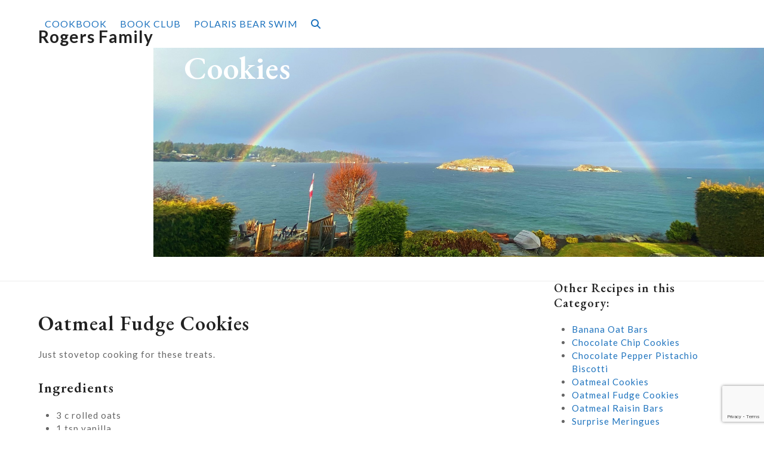

--- FILE ---
content_type: text/html; charset=UTF-8
request_url: https://rogersfamily.ca/oatmeal-fudge-cookies-no-bake/
body_size: 7479
content:
<!DOCTYPE html>
<html lang="en" class="wpex-classic-style">
<head>
<meta charset="UTF-8">
<link rel="profile" href="http://gmpg.org/xfn/11">
<title>Oatmeal Fudge Cookies &#8211; Rogers Family</title>
<meta name='robots' content='max-image-preview:large' />
<meta name="viewport" content="width=device-width, initial-scale=1">
<link rel='dns-prefetch' href='//fonts.googleapis.com' />
<link rel="alternate" type="application/rss+xml" title="Rogers Family &raquo; Feed" href="https://rogersfamily.ca/feed/" />
<link rel="alternate" type="application/rss+xml" title="Rogers Family &raquo; Comments Feed" href="https://rogersfamily.ca/comments/feed/" />
<link rel="alternate" title="oEmbed (JSON)" type="application/json+oembed" href="https://rogersfamily.ca/wp-json/oembed/1.0/embed?url=https%3A%2F%2Frogersfamily.ca%2Foatmeal-fudge-cookies-no-bake%2F" />
<link rel="alternate" title="oEmbed (XML)" type="text/xml+oembed" href="https://rogersfamily.ca/wp-json/oembed/1.0/embed?url=https%3A%2F%2Frogersfamily.ca%2Foatmeal-fudge-cookies-no-bake%2F&#038;format=xml" />
<style id='wp-img-auto-sizes-contain-inline-css'>
img:is([sizes=auto i],[sizes^="auto," i]){contain-intrinsic-size:3000px 1500px}
/*# sourceURL=wp-img-auto-sizes-contain-inline-css */
</style>
<link rel='stylesheet' id='js_composer_front-css' href='https://rogersfamily.ca/wp-content/plugins/js_composer/assets/css/js_composer.min.css?ver=8.7.2' media='all' />
<link rel='stylesheet' id='contact-form-7-css' href='https://rogersfamily.ca/wp-content/plugins/contact-form-7/includes/css/styles.css?ver=6.1.4' media='all' />
<link rel='stylesheet' id='ACT_css-css' href='https://rogersfamily.ca/wp-content/plugins/list-all-posts-by-authors-nested-categories-and-titles/ACT.css?ver=6.9' media='all' />
<link rel='stylesheet' id='widgetopts-styles-css' href='https://rogersfamily.ca/wp-content/plugins/widget-options/assets/css/widget-options.css?ver=4.1.3' media='all' />
<link rel='stylesheet' id='tablepress-default-css' href='https://rogersfamily.ca/wp-content/plugins/tablepress/css/build/default.css?ver=3.2.6' media='all' />
<link rel='stylesheet' id='wpex-tablepress-css' href='https://rogersfamily.ca/wp-content/themes/Total/assets/css/frontend/tablepress.min.css?ver=6.5' media='all' />
<link rel='stylesheet' id='wpex-google-font-lato-css' href='https://fonts.googleapis.com/css2?family=Lato:ital,wght@0,100;0,200;0,300;0,400;0,500;0,600;0,700;0,800;0,900;1,100;1,200;1,300;1,400;1,500;1,600;1,700;1,800;1,900&#038;display=swap&#038;subset=latin' media='all' />
<link rel='stylesheet' id='wpex-google-font-eb-garamond-css' href='https://fonts.googleapis.com/css2?family=EB+Garamond:ital,wght@0,100;0,200;0,300;0,400;0,500;0,600;0,700;0,800;0,900;1,100;1,200;1,300;1,400;1,500;1,600;1,700;1,800;1,900&#038;display=swap&#038;subset=latin' media='all' />
<link rel='stylesheet' id='wpex-style-css' href='https://rogersfamily.ca/wp-content/themes/Total/style.css?ver=6.5' media='all' />
<link rel='stylesheet' id='wpex-mobile-menu-breakpoint-max-css' href='https://rogersfamily.ca/wp-content/themes/Total/assets/css/frontend/breakpoints/max.min.css?ver=6.5' media='only screen and (max-width:959px)' />
<link rel='stylesheet' id='wpex-mobile-menu-breakpoint-min-css' href='https://rogersfamily.ca/wp-content/themes/Total/assets/css/frontend/breakpoints/min.min.css?ver=6.5' media='only screen and (min-width:960px)' />
<link rel='stylesheet' id='vcex-shortcodes-css' href='https://rogersfamily.ca/wp-content/themes/Total/assets/css/frontend/vcex-shortcodes.min.css?ver=6.5' media='all' />
<link rel='stylesheet' id='wpex-wpbakery-css' href='https://rogersfamily.ca/wp-content/themes/Total/assets/css/frontend/wpbakery.min.css?ver=6.5' media='all' />
<script id="wpex-core-js-extra">
var wpex_theme_params = {"selectArrowIcon":"\u003Cspan class=\"wpex-select-arrow__icon wpex-icon--sm wpex-flex wpex-icon\" aria-hidden=\"true\"\u003E\u003Csvg viewBox=\"0 0 24 24\" xmlns=\"http://www.w3.org/2000/svg\"\u003E\u003Crect fill=\"none\" height=\"24\" width=\"24\"/\u003E\u003Cg transform=\"matrix(0, -1, 1, 0, -0.115, 23.885)\"\u003E\u003Cpolygon points=\"17.77,3.77 16,2 6,12 16,22 17.77,20.23 9.54,12\"/\u003E\u003C/g\u003E\u003C/svg\u003E\u003C/span\u003E","customSelects":".widget_categories form,.widget_archive select,.vcex-form-shortcode select","scrollToHash":"1","localScrollFindLinks":"1","localScrollHighlight":"1","localScrollUpdateHash":"1","scrollToHashTimeout":"500","localScrollTargets":"li.local-scroll a, a.local-scroll, .local-scroll-link, .local-scroll-link \u003E a,.sidr-class-local-scroll-link,li.sidr-class-local-scroll \u003E span \u003E a,li.sidr-class-local-scroll \u003E a","scrollToBehavior":"smooth"};
//# sourceURL=wpex-core-js-extra
</script>
<script src="https://rogersfamily.ca/wp-content/themes/Total/assets/js/frontend/core.min.js?ver=6.5" id="wpex-core-js" defer data-wp-strategy="defer"></script>
<script id="wpex-inline-js-after">
!function(){const e=document.querySelector("html"),t=()=>{const t=window.innerWidth-document.documentElement.clientWidth;t&&e.style.setProperty("--wpex-scrollbar-width",`${t}px`)};t(),window.addEventListener("resize",(()=>{t()}))}();
//# sourceURL=wpex-inline-js-after
</script>
<script src="https://rogersfamily.ca/wp-content/themes/Total/assets/js/frontend/search/drop-down.min.js?ver=6.5" id="wpex-search-drop_down-js" defer data-wp-strategy="defer"></script>
<script id="wpex-sticky-header-js-extra">
var wpex_sticky_header_params = {"breakpoint":"960"};
//# sourceURL=wpex-sticky-header-js-extra
</script>
<script src="https://rogersfamily.ca/wp-content/themes/Total/assets/js/frontend/sticky/header.min.js?ver=6.5" id="wpex-sticky-header-js" defer data-wp-strategy="defer"></script>
<script id="wpex-mobile-menu-sidr-js-extra">
var wpex_mobile_menu_sidr_params = {"breakpoint":"959","i18n":{"openSubmenu":"Open submenu of %s","closeSubmenu":"Close submenu of %s"},"openSubmenuIcon":"\u003Cspan class=\"wpex-open-submenu__icon wpex-transition-transform wpex-duration-300 wpex-icon\" aria-hidden=\"true\"\u003E\u003Csvg xmlns=\"http://www.w3.org/2000/svg\" viewBox=\"0 0 448 512\"\u003E\u003Cpath d=\"M201.4 342.6c12.5 12.5 32.8 12.5 45.3 0l160-160c12.5-12.5 12.5-32.8 0-45.3s-32.8-12.5-45.3 0L224 274.7 86.6 137.4c-12.5-12.5-32.8-12.5-45.3 0s-12.5 32.8 0 45.3l160 160z\"/\u003E\u003C/svg\u003E\u003C/span\u003E","source":"#mobile-menu-alternative, #mobile-menu-search","side":"right","dark_surface":"1","displace":"","aria_label":"Mobile menu","aria_label_close":"Close mobile menu","class":"has-background","speed":"300"};
//# sourceURL=wpex-mobile-menu-sidr-js-extra
</script>
<script src="https://rogersfamily.ca/wp-content/themes/Total/assets/js/frontend/mobile-menu/sidr.min.js?ver=6.5" id="wpex-mobile-menu-sidr-js" defer data-wp-strategy="defer"></script>
<script></script><link rel="https://api.w.org/" href="https://rogersfamily.ca/wp-json/" /><link rel="alternate" title="JSON" type="application/json" href="https://rogersfamily.ca/wp-json/wp/v2/posts/1456" /><link rel="EditURI" type="application/rsd+xml" title="RSD" href="https://rogersfamily.ca/xmlrpc.php?rsd" />
<meta name="generator" content="WordPress 6.9" />
<link rel="canonical" href="https://rogersfamily.ca/oatmeal-fudge-cookies-no-bake/" />
<link rel='shortlink' href='https://rogersfamily.ca/?p=1456' />
<noscript><style>body:not(.content-full-screen) .wpex-vc-row-stretched[data-vc-full-width-init="false"]{visibility:visible;}</style></noscript>		<style id="wp-custom-css">
			.bookclub{style="width:100%"}#site-navigation .dropdown-menu >li.menu-item.current-menu-item >a,#site-navigation .dropdown-menu >li.menu-item.current-menu-parent >a{color:#00695c !important;}.wpex-text-3xl{display:none;}		</style>
		<noscript><style> .wpb_animate_when_almost_visible { opacity: 1; }</style></noscript><style data-type="wpex-css" id="wpex-css">/*TYPOGRAPHY*/:root{--wpex-body-font-family:Lato,sans-serif;--wpex-body-font-weight:400;--wpex-body-font-size:15px;--wpex-body-color:#666666;--wpex-body-letter-spacing:1px;}:root{--wpex-heading-font-family:'EB Garamond';}.main-navigation-ul .link-inner{font-size:16px;text-transform:uppercase;}.page-header .page-header-title{font-size:54px;}/*ADVANCED STYLING CSS*/.page-header.has-bg-image{background-image:url(https://rogersfamily.ca/wp-content/uploads/2023/01/FE429434-5E48-4657-813F-6A5E3C0637F7.jpeg);}/*CUSTOMIZER STYLING*/:root{--wpex-accent:#1e73be;--wpex-accent-alt:#1e73be;--wpex-link-color:#1e73be;--wpex-hover-heading-link-color:#1e73be;--wpex-hover-link-color:#ceb61a;--wpex-btn-color:#1e73be;--wpex-hover-btn-color:#ceb61a;--wpex-active-btn-color:#ceb300;--wpex-hover-btn-bg:#ffffff;--wpex-input-padding:0.8em;--wpex-input-bg:#ffffff;--wpex-focus-input-bg:#ffffff;--wpex-input-border-color:#eeeeee;--wpex-focus-input-border-color:#eeeeee;--wpex-vc-column-inner-margin-bottom:40px;}.page-header.background-image-page-header{min-height:350px;}.page-header.wpex-supports-mods{border-top-color:#ffffff;border-bottom-color:#ffffff;}:root,.site-boxed.wpex-responsive #wrap{--wpex-container-width:1200px;}.header-padding{padding-block-start:40px;padding-block-end:40px;}#site-navigation-wrap{--wpex-main-nav-link-color:#1e73be;--wpex-hover-main-nav-link-color:#1e73be;--wpex-active-main-nav-link-color:#1e73be;--wpex-hover-main-nav-link-color:#ceb61a;--wpex-active-main-nav-link-color:#1e73be;}#sidr-main,.sidr-class-dropdown-menu ul{background-color:#000000;}#sidr-main{--wpex-border-main:#222222;}#footer{--wpex-surface-1:#ffffff;background-color:#ffffff;--wpex-border-main:#eeeeee;--wpex-table-cell-border-color:#eeeeee;}@media only screen and (min-width:960px){:root{--wpex-content-area-width:70%;--wpex-primary-sidebar-width:25%;}}@media only screen and (max-width:767px){#site-logo .logo-img{max-width:80%;}}</style><link rel='stylesheet' id='printomatic-css-css' href='https://rogersfamily.ca/wp-content/plugins/print-o-matic/css/style.css?ver=2.0' media='all' />
</head>

<body class="wp-singular post-template-default single single-post postid-1456 single-format-standard wp-embed-responsive wp-theme-Total wpex-theme wpex-responsive full-width-main-layout has-composer wpex-live-site site-full-width content-right-sidebar has-sidebar post-in-category-cookies hasnt-overlay-header wpex-has-fixed-footer page-with-background-title has-mobile-menu wpex-mobile-toggle-menu-icon_buttons wpex-no-js wpb-js-composer js-comp-ver-8.7.2 vc_responsive">

	
<a href="#content" class="skip-to-content">Skip to content</a>

	
	<span data-ls_id="#site_top" tabindex="-1"></span>
	<div id="outer-wrap" class="wpex-overflow-clip">
		
		
		
		<div id="wrap" class="wpex-clr">

			<div id="site-header-sticky-wrapper" class="wpex-sticky-header-holder not-sticky wpex-print-hidden">	<header id="site-header" class="header-one wpex-z-sticky fixed-scroll has-sticky-dropshadow dyn-styles wpex-print-hidden wpex-relative wpex-clr">
				<div id="site-header-inner" class="header-one-inner header-padding container wpex-relative wpex-h-100 wpex-py-30 wpex-clr">
<div id="site-logo" class="site-branding header-one-logo logo-padding wpex-flex wpex-items-center wpex-float-left wpex-h-100">
	<div id="site-logo-inner" ><a id="site-logo-link" href="https://rogersfamily.ca/" rel="home" class="site-logo-text wpex-text-2xl wpex-font-bold wpex-leading-normal wpex-no-underline">Rogers Family</a></div>

</div>

<div id="site-navigation-wrap" class="navbar-style-one navbar-fixed-height navbar-allows-inner-bg navbar-fixed-line-height wpex-dropdowns-caret wpex-stretch-megamenus hide-at-mm-breakpoint wpex-clr wpex-print-hidden">
	<nav id="site-navigation" class="navigation main-navigation main-navigation-one wpex-clr" aria-label="Main menu"><ul id="menu-main-menu" class="main-navigation-ul dropdown-menu wpex-dropdown-menu wpex-dropdown-menu--onhover wpex-dropdown-menu--animate"><li id="menu-item-2839" class="menu-item menu-item-type-post_type menu-item-object-page menu-item-home menu-item-2839"><a href="https://rogersfamily.ca/"><span class="link-inner">Cookbook</span></a></li>
<li id="menu-item-1096" class="menu-item menu-item-type-post_type menu-item-object-page menu-item-1096"><a href="https://rogersfamily.ca/bookclub/"><span class="link-inner">Book Club</span></a></li>
<li id="menu-item-2857" class="menu-item menu-item-type-post_type menu-item-object-page menu-item-2857"><a href="https://rogersfamily.ca/polaris-bear-swim/"><span class="link-inner">Polaris Bear Swim</span></a></li>
<li class="search-toggle-li menu-item wpex-menu-extra no-icon-margin"><a href="#" class="site-search-toggle search-dropdown-toggle" role="button" aria-expanded="false" aria-controls="searchform-dropdown" aria-label="Search"><span class="link-inner"><span class="wpex-menu-search-text wpex-hidden">Search</span><span class="wpex-menu-search-icon wpex-icon" aria-hidden="true"><svg xmlns="http://www.w3.org/2000/svg" viewBox="0 0 512 512"><path d="M416 208c0 45.9-14.9 88.3-40 122.7L502.6 457.4c12.5 12.5 12.5 32.8 0 45.3s-32.8 12.5-45.3 0L330.7 376c-34.4 25.2-76.8 40-122.7 40C93.1 416 0 322.9 0 208S93.1 0 208 0S416 93.1 416 208zM208 352a144 144 0 1 0 0-288 144 144 0 1 0 0 288z"/></svg></span></span></a></li></ul></nav>
</div>


<div id="mobile-menu" class="wpex-mobile-menu-toggle show-at-mm-breakpoint wpex-flex wpex-items-center wpex-absolute wpex-top-50 -wpex-translate-y-50 wpex-right-0">
	<div class="wpex-inline-flex wpex-items-center"><a href="#" class="mobile-menu-toggle" role="button" aria-expanded="false"><span class="mobile-menu-toggle__icon wpex-flex"><span class="wpex-hamburger-icon wpex-hamburger-icon--inactive wpex-hamburger-icon--animate" aria-hidden="true"><span></span></span></span><span class="screen-reader-text" data-open-text>Open mobile menu</span><span class="screen-reader-text" data-open-text>Close mobile menu</span></a></div>
</div>


<div id="searchform-dropdown" class="header-searchform-wrap header-drop-widget header-drop-widget--colored-top-border header-drop-widget--animate wpex-invisible wpex-opacity-0 wpex-absolute wpex-translate-Z-0 wpex-text-initial wpex-z-dropdown wpex-top-100 wpex-right-0 wpex-surface-1 wpex-text-2 wpex-p-15">
<form role="search" method="get" class="searchform searchform--header-dropdown wpex-flex" action="https://rogersfamily.ca/" autocomplete="off">
	<label for="searchform-input-6971122739eff" class="searchform-label screen-reader-text">Search</label>
	<input id="searchform-input-6971122739eff" type="search" class="searchform-input wpex-block wpex-border-0 wpex-outline-0 wpex-w-100 wpex-h-auto wpex-leading-relaxed wpex-rounded-0 wpex-text-2 wpex-surface-2 wpex-p-10 wpex-text-1em wpex-unstyled-input" name="s" placeholder="Search" required>
			<button type="submit" class="searchform-submit wpex-hidden wpex-rounded-0 wpex-py-10 wpex-px-15" aria-label="Submit search"><span class="wpex-icon" aria-hidden="true"><svg xmlns="http://www.w3.org/2000/svg" viewBox="0 0 512 512"><path d="M416 208c0 45.9-14.9 88.3-40 122.7L502.6 457.4c12.5 12.5 12.5 32.8 0 45.3s-32.8 12.5-45.3 0L330.7 376c-34.4 25.2-76.8 40-122.7 40C93.1 416 0 322.9 0 208S93.1 0 208 0S416 93.1 416 208zM208 352a144 144 0 1 0 0-288 144 144 0 1 0 0 288z"/></svg></span></button>
</form>
</div>
</div>
			</header>
</div>
			
			<main id="main" class="site-main wpex-clr">

				
<header class="page-header background-image-page-header has-bg-image bg-cover wpex-bg-cover wpex-bg-center wpex-bg-no-repeat wpex-relative wpex-mb-40 wpex-flex wpex-items-start wpex-flex-wrap wpex-bg-gray-900 wpex-text-white wpex-text-left wpex-supports-mods">

	<div class="background-image-page-header-overlay style-dark wpex-z-0 wpex-bg-black wpex-absolute wpex-inset-0 wpex-opacity-10"></div>
	<div class="page-header-inner container wpex-py-20 wpex-z-5 wpex-relative">
<div class="page-header-content">

<span class="page-header-title wpex-block wpex-m-0 wpex-text-7xl wpex-text-white">

	<span>Cookies</span>

</span>

</div></div>

	
</header>


<div id="content-wrap"  class="container wpex-clr">

	
	<div id="primary" class="content-area wpex-clr">

		
		<div id="content" class="site-content wpex-clr">

			
			
<article id="single-blocks" class="single-blog-article wpex-first-mt-0 wpex-clr">
<header class="single-blog-header wpex-mb-10">
	<h1 class="single-post-title entry-title wpex-m-0 wpex-text-3xl">Oatmeal Fudge Cookies</h1>
</header>
<div class="single-blog-content single-content entry wpex-mt-20 wpex-mb-40 wpex-clr"><div class="wpb-content-wrapper"><div class="vc_row wpb_row vc_row-fluid wpex-relative"><div class="wpb_column vc_column_container vc_col-sm-12"><div class="vc_column-inner"><div class="wpb_wrapper">
	<div class="wpb_text_column wpb_content_element" id="Oatmeal_Fudge_Cookies">
		<div class="wpb_wrapper">
			<h1>Oatmeal Fudge Cookies</h1>
<p>Just stovetop cooking for these treats.</p>
<h3>Ingredients</h3>
<ul>
<li>3 c rolled oats</li>
<li>1 tsp vanilla</li>
<li>1 c your choice extras: (chippits, chopped nuts, raisins, coconut)</li>
<li>2 c sugar</li>
<li>1/2 c cocoa powder</li>
<li>1/2 c evaporated skim milk</li>
<li>1/2 c butter</li>
<li>1/2 c peanut butter</li>
</ul>
<h3>Instructions</h3>
<ol>
<li>Combine oats, vanilla and extras; set aside.</li>
<li>Over med/high heat, combine sugar, cocoa and evaporated milk; bring to a full rolling boil, stirring constantly. Continue to boil for 2 minutes.</li>
<li>Remove sugar mixture from heat and stir in butter and peanut butter until melted.</li>
<li>Quickly add oat mixture and stir until well mixed.</li>
<li>Drop by spoonful onto wax paper; let cool 2 hours to set.</li>
</ol>
<div class='printomatic pom-default ' id='Oatmeal_Fudge_Cookies'  data-print_target='article'></div>

		</div>
	</div>
</div></div></div></div>
</div></div>

</article>

			
			
		</div>

		
	</div>

	
<aside id="sidebar" class="sidebar-primary sidebar-container wpex-print-hidden">

	
	<div id="sidebar-inner" class="sidebar-container-inner wpex-mb-40"><div id="listcategorypostswidget-2" class="sidebar-box widget widget_listcategorypostswidget wpex-mb-30 wpex-clr"><div class='widget-title wpex-heading wpex-text-md wpex-mb-20'>Other Recipes in this Category:</div><ul class="lcp_catlist" id="lcp_instance_listcategorypostswidget-2"><li><a href="https://rogersfamily.ca/vegan-oat-bars/">Banana Oat Bars</a></li><li><a href="https://rogersfamily.ca/chocolate-chip-cookies/">Chocolate Chip Cookies</a></li><li><a href="https://rogersfamily.ca/chocolate-pistachio-biscotti/">Chocolate Pepper Pistachio Biscotti</a></li><li><a href="https://rogersfamily.ca/vegan-oatmeal-cookies/">Oatmeal Cookies</a></li><li class="current"><a href="https://rogersfamily.ca/oatmeal-fudge-cookies-no-bake/">Oatmeal Fudge Cookies</a></li><li><a href="https://rogersfamily.ca/oatmeal-raisin-bars/">Oatmeal Raisin Bars</a></li><li><a href="https://rogersfamily.ca/surprise-meringues/">Surprise Meringues</a></li><li><a href="https://rogersfamily.ca/whipped-shortbread/">Whipped Shortbread</a></li></ul></div><div id="categories-2" class="wpex-bordered-list sidebar-box widget widget_categories wpex-mb-30 wpex-clr"><div class='widget-title wpex-heading wpex-text-md wpex-mb-20'>Categories</div><form action="https://rogersfamily.ca" method="get"><label class="screen-reader-text" for="cat">Categories</label><select  name='cat' id='cat' class='postform'>
	<option value='-1'>Select Category</option>
	<option class="level-0" value="33">Appetizers&nbsp;&nbsp;(6)</option>
	<option class="level-0" value="40">Bread&nbsp;&nbsp;(6)</option>
	<option class="level-0" value="153">Breakfast&nbsp;&nbsp;(5)</option>
	<option class="level-0" value="45">Cookies&nbsp;&nbsp;(8)</option>
	<option class="level-0" value="506">Curry&nbsp;&nbsp;(3)</option>
	<option class="level-0" value="46">Desserts&nbsp;&nbsp;(16)</option>
	<option class="level-0" value="47">Eggs&nbsp;&nbsp;(1)</option>
	<option class="level-0" value="48">Fish / Shellfish&nbsp;&nbsp;(5)</option>
	<option class="level-0" value="49">Jams / Jellies&nbsp;&nbsp;(1)</option>
	<option class="level-0" value="51">Meat&nbsp;&nbsp;(5)</option>
	<option class="level-0" value="54">Miscellaneous&nbsp;&nbsp;(3)</option>
	<option class="level-0" value="55">Pasta&nbsp;&nbsp;(4)</option>
	<option class="level-0" value="572">Potatoes&nbsp;&nbsp;(1)</option>
	<option class="level-0" value="56">Poultry&nbsp;&nbsp;(8)</option>
	<option class="level-0" value="546">Salad Dressings&nbsp;&nbsp;(4)</option>
	<option class="level-0" value="57">Salads&nbsp;&nbsp;(9)</option>
	<option class="level-0" value="619">Seasonings&nbsp;&nbsp;(1)</option>
	<option class="level-0" value="58">Soups&nbsp;&nbsp;(10)</option>
	<option class="level-0" value="305">Tofu&nbsp;&nbsp;(1)</option>
	<option class="level-0" value="59">Vegetables&nbsp;&nbsp;(4)</option>
</select>
</form><script>
( ( dropdownId ) => {
	const dropdown = document.getElementById( dropdownId );
	function onSelectChange() {
		setTimeout( () => {
			if ( 'escape' === dropdown.dataset.lastkey ) {
				return;
			}
			if ( dropdown.value && parseInt( dropdown.value ) > 0 && dropdown instanceof HTMLSelectElement ) {
				dropdown.parentElement.submit();
			}
		}, 250 );
	}
	function onKeyUp( event ) {
		if ( 'Escape' === event.key ) {
			dropdown.dataset.lastkey = 'escape';
		} else {
			delete dropdown.dataset.lastkey;
		}
	}
	function onClick() {
		delete dropdown.dataset.lastkey;
	}
	dropdown.addEventListener( 'keyup', onKeyUp );
	dropdown.addEventListener( 'click', onClick );
	dropdown.addEventListener( 'change', onSelectChange );
})( "cat" );

//# sourceURL=WP_Widget_Categories%3A%3Awidget
</script>
</div></div>

	
</aside>


</div>


			
<div class="post-pagination-wrap wpex-py-20 wpex-border-solid wpex-border-t wpex-border-main wpex-print-hidden">
	<ul class="post-pagination container wpex-flex wpex-justify-between wpex-list-none"><li class="post-prev wpex-flex-grow wpex-mr-10"><a href="https://rogersfamily.ca/chocolate-pistachio-biscotti/" rel="prev"><span class="wpex-mr-10 wpex-icon wpex-icon--xs wpex-icon--bidi" aria-hidden="true"><svg xmlns="http://www.w3.org/2000/svg" viewBox="0 0 320 512"><path d="M9.4 233.4c-12.5 12.5-12.5 32.8 0 45.3l192 192c12.5 12.5 32.8 12.5 45.3 0s12.5-32.8 0-45.3L77.3 256 246.6 86.6c12.5-12.5 12.5-32.8 0-45.3s-32.8-12.5-45.3 0l-192 192z"/></svg></span><span class="screen-reader-text">previous post: </span>Chocolate Pepper Pistachio Biscotti</a></li><li class="post-next wpex-flex-grow wpex-ml-10 wpex-text-right"><a href="https://rogersfamily.ca/surprise-meringues/" rel="next"><span class="screen-reader-text">next post: </span>Surprise Meringues<span class="wpex-ml-10 wpex-icon wpex-icon--xs wpex-icon--bidi" aria-hidden="true"><svg xmlns="http://www.w3.org/2000/svg" viewBox="0 0 320 512"><path d="M310.6 233.4c12.5 12.5 12.5 32.8 0 45.3l-192 192c-12.5 12.5-32.8 12.5-45.3 0s-12.5-32.8 0-45.3L242.7 256 73.4 86.6c-12.5-12.5-12.5-32.8 0-45.3s32.8-12.5 45.3 0l192 192z"/></svg></span></a></li></ul>
</div>

		</main>

		
		


	
		<footer id="footer" class="site-footer wpex-link-decoration-vars-none wpex-print-hidden">

			
			<div id="footer-inner" class="site-footer-inner container wpex-pt-40 wpex-clr">
<div id="footer-widgets" class="wpex-row wpex-clr single-col-footer gap-30"></div>
</div>

			
		</footer>

	


	</div>

	
	
</div>


<div id="mobile-menu-alternative" class="wpex-hidden"><ul id="menu-main-menu-2" class="dropdown-menu"><li class="menu-item menu-item-type-post_type menu-item-object-page menu-item-home menu-item-2839"><a href="https://rogersfamily.ca/"><span class="link-inner">Cookbook</span></a></li>
<li class="menu-item menu-item-type-post_type menu-item-object-page menu-item-1096"><a href="https://rogersfamily.ca/bookclub/"><span class="link-inner">Book Club</span></a></li>
<li class="menu-item menu-item-type-post_type menu-item-object-page menu-item-2857"><a href="https://rogersfamily.ca/polaris-bear-swim/"><span class="link-inner">Polaris Bear Swim</span></a></li>
</ul></div>

<div id="mobile-menu-search" class="wpex-hidden">
	<form method="get" action="https://rogersfamily.ca/" class="mobile-menu-searchform wpex-relative">
		<label for="mobile-menu-search-input" class="screen-reader-text">Search</label>
		<input id="mobile-menu-search-input" class="mobile-menu-searchform__input wpex-unstyled-input wpex-outline-0 wpex-w-100" type="search" name="s" autocomplete="off" placeholder="Search" required>
						<button type="submit" class="mobile-menu-searchform__submit searchform-submit wpex-unstyled-button wpex-block wpex-absolute wpex-top-50 wpex-text-right" aria-label="Submit search"><span class="wpex-icon" aria-hidden="true"><svg xmlns="http://www.w3.org/2000/svg" viewBox="0 0 512 512"><path d="M416 208c0 45.9-14.9 88.3-40 122.7L502.6 457.4c12.5 12.5 12.5 32.8 0 45.3s-32.8 12.5-45.3 0L330.7 376c-34.4 25.2-76.8 40-122.7 40C93.1 416 0 322.9 0 208S93.1 0 208 0S416 93.1 416 208zM208 352a144 144 0 1 0 0-288 144 144 0 1 0 0 288z"/></svg></span></button>
	</form>
</div>

<template id="wpex-template-sidr-mobile-menu-top">		<div class="wpex-mobile-menu__top wpex-p-20 wpex-gap-15 wpex-flex wpex-justify-between">
						<a href="#" role="button" class="wpex-mobile-menu__close wpex-inline-flex wpex-no-underline" aria-label="Close mobile menu"><span class="wpex-mobile-menu__close-icon wpex-flex wpex-icon wpex-icon--xl" aria-hidden="true"><svg xmlns="http://www.w3.org/2000/svg" viewBox="0 0 24 24"><path d="M0 0h24v24H0V0z" fill="none"/><path d="M19 6.41L17.59 5 12 10.59 6.41 5 5 6.41 10.59 12 5 17.59 6.41 19 12 13.41 17.59 19 19 17.59 13.41 12 19 6.41z"/></svg></span></a>
		</div>
		</template>

<div class="wpex-sidr-overlay wpex-fixed wpex-inset-0 wpex-hidden wpex-z-backdrop wpex-bg-backdrop"></div>

<script type="speculationrules">
{"prefetch":[{"source":"document","where":{"and":[{"href_matches":"/*"},{"not":{"href_matches":["/wp-*.php","/wp-admin/*","/wp-content/uploads/*","/wp-content/*","/wp-content/plugins/*","/wp-content/themes/Total/*","/*\\?(.+)"]}},{"not":{"selector_matches":"a[rel~=\"nofollow\"]"}},{"not":{"selector_matches":".no-prefetch, .no-prefetch a"}}]},"eagerness":"conservative"}]}
</script>
<script type="text/html" id="wpb-modifications"> window.wpbCustomElement = 1; </script><script src="https://rogersfamily.ca/wp-includes/js/dist/hooks.min.js?ver=dd5603f07f9220ed27f1" id="wp-hooks-js"></script>
<script src="https://rogersfamily.ca/wp-includes/js/dist/i18n.min.js?ver=c26c3dc7bed366793375" id="wp-i18n-js"></script>
<script id="wp-i18n-js-after">
wp.i18n.setLocaleData( { 'text direction\u0004ltr': [ 'ltr' ] } );
//# sourceURL=wp-i18n-js-after
</script>
<script src="https://rogersfamily.ca/wp-content/plugins/contact-form-7/includes/swv/js/index.js?ver=6.1.4" id="swv-js"></script>
<script id="contact-form-7-js-before">
var wpcf7 = {
    "api": {
        "root": "https:\/\/rogersfamily.ca\/wp-json\/",
        "namespace": "contact-form-7\/v1"
    }
};
//# sourceURL=contact-form-7-js-before
</script>
<script src="https://rogersfamily.ca/wp-content/plugins/contact-form-7/includes/js/index.js?ver=6.1.4" id="contact-form-7-js"></script>
<script src="https://www.google.com/recaptcha/api.js?render=6LegHAUdAAAAAEJwQ8mfKRLi8Uxb5NUc8Ox78Hdh&amp;ver=3.0" id="google-recaptcha-js"></script>
<script src="https://rogersfamily.ca/wp-includes/js/dist/vendor/wp-polyfill.min.js?ver=3.15.0" id="wp-polyfill-js"></script>
<script id="wpcf7-recaptcha-js-before">
var wpcf7_recaptcha = {
    "sitekey": "6LegHAUdAAAAAEJwQ8mfKRLi8Uxb5NUc8Ox78Hdh",
    "actions": {
        "homepage": "homepage",
        "contactform": "contactform"
    }
};
//# sourceURL=wpcf7-recaptcha-js-before
</script>
<script src="https://rogersfamily.ca/wp-content/plugins/contact-form-7/modules/recaptcha/index.js?ver=6.1.4" id="wpcf7-recaptcha-js"></script>
<script src="https://rogersfamily.ca/wp-includes/js/jquery/jquery.min.js?ver=3.7.1" id="jquery-core-js"></script>
<script src="https://rogersfamily.ca/wp-includes/js/jquery/jquery-migrate.min.js?ver=3.4.1" id="jquery-migrate-js"></script>
<script id="printomatic-js-js-before">
var print_data = {"pom_html_top":"","pom_html_bottom":"","pom_do_not_print":"","pom_pause_time":""}
//# sourceURL=printomatic-js-js-before
</script>
<script src="https://rogersfamily.ca/wp-content/plugins/print-o-matic/js/printomat.js?ver=2.0.11" id="printomatic-js-js"></script>
<script id="printomatic-js-js-after">
var print_data_Oatmeal_Fudge_Cookies = []
//# sourceURL=printomatic-js-js-after
</script>
<script src="https://rogersfamily.ca/wp-content/plugins/print-o-matic/js/print_elements.js?ver=1.1" id="pe-js-js"></script>
<script></script>
</body>
</html>


--- FILE ---
content_type: text/html; charset=utf-8
request_url: https://www.google.com/recaptcha/api2/anchor?ar=1&k=6LegHAUdAAAAAEJwQ8mfKRLi8Uxb5NUc8Ox78Hdh&co=aHR0cHM6Ly9yb2dlcnNmYW1pbHkuY2E6NDQz&hl=en&v=PoyoqOPhxBO7pBk68S4YbpHZ&size=invisible&anchor-ms=20000&execute-ms=30000&cb=gvhpeq2t1etk
body_size: 48545
content:
<!DOCTYPE HTML><html dir="ltr" lang="en"><head><meta http-equiv="Content-Type" content="text/html; charset=UTF-8">
<meta http-equiv="X-UA-Compatible" content="IE=edge">
<title>reCAPTCHA</title>
<style type="text/css">
/* cyrillic-ext */
@font-face {
  font-family: 'Roboto';
  font-style: normal;
  font-weight: 400;
  font-stretch: 100%;
  src: url(//fonts.gstatic.com/s/roboto/v48/KFO7CnqEu92Fr1ME7kSn66aGLdTylUAMa3GUBHMdazTgWw.woff2) format('woff2');
  unicode-range: U+0460-052F, U+1C80-1C8A, U+20B4, U+2DE0-2DFF, U+A640-A69F, U+FE2E-FE2F;
}
/* cyrillic */
@font-face {
  font-family: 'Roboto';
  font-style: normal;
  font-weight: 400;
  font-stretch: 100%;
  src: url(//fonts.gstatic.com/s/roboto/v48/KFO7CnqEu92Fr1ME7kSn66aGLdTylUAMa3iUBHMdazTgWw.woff2) format('woff2');
  unicode-range: U+0301, U+0400-045F, U+0490-0491, U+04B0-04B1, U+2116;
}
/* greek-ext */
@font-face {
  font-family: 'Roboto';
  font-style: normal;
  font-weight: 400;
  font-stretch: 100%;
  src: url(//fonts.gstatic.com/s/roboto/v48/KFO7CnqEu92Fr1ME7kSn66aGLdTylUAMa3CUBHMdazTgWw.woff2) format('woff2');
  unicode-range: U+1F00-1FFF;
}
/* greek */
@font-face {
  font-family: 'Roboto';
  font-style: normal;
  font-weight: 400;
  font-stretch: 100%;
  src: url(//fonts.gstatic.com/s/roboto/v48/KFO7CnqEu92Fr1ME7kSn66aGLdTylUAMa3-UBHMdazTgWw.woff2) format('woff2');
  unicode-range: U+0370-0377, U+037A-037F, U+0384-038A, U+038C, U+038E-03A1, U+03A3-03FF;
}
/* math */
@font-face {
  font-family: 'Roboto';
  font-style: normal;
  font-weight: 400;
  font-stretch: 100%;
  src: url(//fonts.gstatic.com/s/roboto/v48/KFO7CnqEu92Fr1ME7kSn66aGLdTylUAMawCUBHMdazTgWw.woff2) format('woff2');
  unicode-range: U+0302-0303, U+0305, U+0307-0308, U+0310, U+0312, U+0315, U+031A, U+0326-0327, U+032C, U+032F-0330, U+0332-0333, U+0338, U+033A, U+0346, U+034D, U+0391-03A1, U+03A3-03A9, U+03B1-03C9, U+03D1, U+03D5-03D6, U+03F0-03F1, U+03F4-03F5, U+2016-2017, U+2034-2038, U+203C, U+2040, U+2043, U+2047, U+2050, U+2057, U+205F, U+2070-2071, U+2074-208E, U+2090-209C, U+20D0-20DC, U+20E1, U+20E5-20EF, U+2100-2112, U+2114-2115, U+2117-2121, U+2123-214F, U+2190, U+2192, U+2194-21AE, U+21B0-21E5, U+21F1-21F2, U+21F4-2211, U+2213-2214, U+2216-22FF, U+2308-230B, U+2310, U+2319, U+231C-2321, U+2336-237A, U+237C, U+2395, U+239B-23B7, U+23D0, U+23DC-23E1, U+2474-2475, U+25AF, U+25B3, U+25B7, U+25BD, U+25C1, U+25CA, U+25CC, U+25FB, U+266D-266F, U+27C0-27FF, U+2900-2AFF, U+2B0E-2B11, U+2B30-2B4C, U+2BFE, U+3030, U+FF5B, U+FF5D, U+1D400-1D7FF, U+1EE00-1EEFF;
}
/* symbols */
@font-face {
  font-family: 'Roboto';
  font-style: normal;
  font-weight: 400;
  font-stretch: 100%;
  src: url(//fonts.gstatic.com/s/roboto/v48/KFO7CnqEu92Fr1ME7kSn66aGLdTylUAMaxKUBHMdazTgWw.woff2) format('woff2');
  unicode-range: U+0001-000C, U+000E-001F, U+007F-009F, U+20DD-20E0, U+20E2-20E4, U+2150-218F, U+2190, U+2192, U+2194-2199, U+21AF, U+21E6-21F0, U+21F3, U+2218-2219, U+2299, U+22C4-22C6, U+2300-243F, U+2440-244A, U+2460-24FF, U+25A0-27BF, U+2800-28FF, U+2921-2922, U+2981, U+29BF, U+29EB, U+2B00-2BFF, U+4DC0-4DFF, U+FFF9-FFFB, U+10140-1018E, U+10190-1019C, U+101A0, U+101D0-101FD, U+102E0-102FB, U+10E60-10E7E, U+1D2C0-1D2D3, U+1D2E0-1D37F, U+1F000-1F0FF, U+1F100-1F1AD, U+1F1E6-1F1FF, U+1F30D-1F30F, U+1F315, U+1F31C, U+1F31E, U+1F320-1F32C, U+1F336, U+1F378, U+1F37D, U+1F382, U+1F393-1F39F, U+1F3A7-1F3A8, U+1F3AC-1F3AF, U+1F3C2, U+1F3C4-1F3C6, U+1F3CA-1F3CE, U+1F3D4-1F3E0, U+1F3ED, U+1F3F1-1F3F3, U+1F3F5-1F3F7, U+1F408, U+1F415, U+1F41F, U+1F426, U+1F43F, U+1F441-1F442, U+1F444, U+1F446-1F449, U+1F44C-1F44E, U+1F453, U+1F46A, U+1F47D, U+1F4A3, U+1F4B0, U+1F4B3, U+1F4B9, U+1F4BB, U+1F4BF, U+1F4C8-1F4CB, U+1F4D6, U+1F4DA, U+1F4DF, U+1F4E3-1F4E6, U+1F4EA-1F4ED, U+1F4F7, U+1F4F9-1F4FB, U+1F4FD-1F4FE, U+1F503, U+1F507-1F50B, U+1F50D, U+1F512-1F513, U+1F53E-1F54A, U+1F54F-1F5FA, U+1F610, U+1F650-1F67F, U+1F687, U+1F68D, U+1F691, U+1F694, U+1F698, U+1F6AD, U+1F6B2, U+1F6B9-1F6BA, U+1F6BC, U+1F6C6-1F6CF, U+1F6D3-1F6D7, U+1F6E0-1F6EA, U+1F6F0-1F6F3, U+1F6F7-1F6FC, U+1F700-1F7FF, U+1F800-1F80B, U+1F810-1F847, U+1F850-1F859, U+1F860-1F887, U+1F890-1F8AD, U+1F8B0-1F8BB, U+1F8C0-1F8C1, U+1F900-1F90B, U+1F93B, U+1F946, U+1F984, U+1F996, U+1F9E9, U+1FA00-1FA6F, U+1FA70-1FA7C, U+1FA80-1FA89, U+1FA8F-1FAC6, U+1FACE-1FADC, U+1FADF-1FAE9, U+1FAF0-1FAF8, U+1FB00-1FBFF;
}
/* vietnamese */
@font-face {
  font-family: 'Roboto';
  font-style: normal;
  font-weight: 400;
  font-stretch: 100%;
  src: url(//fonts.gstatic.com/s/roboto/v48/KFO7CnqEu92Fr1ME7kSn66aGLdTylUAMa3OUBHMdazTgWw.woff2) format('woff2');
  unicode-range: U+0102-0103, U+0110-0111, U+0128-0129, U+0168-0169, U+01A0-01A1, U+01AF-01B0, U+0300-0301, U+0303-0304, U+0308-0309, U+0323, U+0329, U+1EA0-1EF9, U+20AB;
}
/* latin-ext */
@font-face {
  font-family: 'Roboto';
  font-style: normal;
  font-weight: 400;
  font-stretch: 100%;
  src: url(//fonts.gstatic.com/s/roboto/v48/KFO7CnqEu92Fr1ME7kSn66aGLdTylUAMa3KUBHMdazTgWw.woff2) format('woff2');
  unicode-range: U+0100-02BA, U+02BD-02C5, U+02C7-02CC, U+02CE-02D7, U+02DD-02FF, U+0304, U+0308, U+0329, U+1D00-1DBF, U+1E00-1E9F, U+1EF2-1EFF, U+2020, U+20A0-20AB, U+20AD-20C0, U+2113, U+2C60-2C7F, U+A720-A7FF;
}
/* latin */
@font-face {
  font-family: 'Roboto';
  font-style: normal;
  font-weight: 400;
  font-stretch: 100%;
  src: url(//fonts.gstatic.com/s/roboto/v48/KFO7CnqEu92Fr1ME7kSn66aGLdTylUAMa3yUBHMdazQ.woff2) format('woff2');
  unicode-range: U+0000-00FF, U+0131, U+0152-0153, U+02BB-02BC, U+02C6, U+02DA, U+02DC, U+0304, U+0308, U+0329, U+2000-206F, U+20AC, U+2122, U+2191, U+2193, U+2212, U+2215, U+FEFF, U+FFFD;
}
/* cyrillic-ext */
@font-face {
  font-family: 'Roboto';
  font-style: normal;
  font-weight: 500;
  font-stretch: 100%;
  src: url(//fonts.gstatic.com/s/roboto/v48/KFO7CnqEu92Fr1ME7kSn66aGLdTylUAMa3GUBHMdazTgWw.woff2) format('woff2');
  unicode-range: U+0460-052F, U+1C80-1C8A, U+20B4, U+2DE0-2DFF, U+A640-A69F, U+FE2E-FE2F;
}
/* cyrillic */
@font-face {
  font-family: 'Roboto';
  font-style: normal;
  font-weight: 500;
  font-stretch: 100%;
  src: url(//fonts.gstatic.com/s/roboto/v48/KFO7CnqEu92Fr1ME7kSn66aGLdTylUAMa3iUBHMdazTgWw.woff2) format('woff2');
  unicode-range: U+0301, U+0400-045F, U+0490-0491, U+04B0-04B1, U+2116;
}
/* greek-ext */
@font-face {
  font-family: 'Roboto';
  font-style: normal;
  font-weight: 500;
  font-stretch: 100%;
  src: url(//fonts.gstatic.com/s/roboto/v48/KFO7CnqEu92Fr1ME7kSn66aGLdTylUAMa3CUBHMdazTgWw.woff2) format('woff2');
  unicode-range: U+1F00-1FFF;
}
/* greek */
@font-face {
  font-family: 'Roboto';
  font-style: normal;
  font-weight: 500;
  font-stretch: 100%;
  src: url(//fonts.gstatic.com/s/roboto/v48/KFO7CnqEu92Fr1ME7kSn66aGLdTylUAMa3-UBHMdazTgWw.woff2) format('woff2');
  unicode-range: U+0370-0377, U+037A-037F, U+0384-038A, U+038C, U+038E-03A1, U+03A3-03FF;
}
/* math */
@font-face {
  font-family: 'Roboto';
  font-style: normal;
  font-weight: 500;
  font-stretch: 100%;
  src: url(//fonts.gstatic.com/s/roboto/v48/KFO7CnqEu92Fr1ME7kSn66aGLdTylUAMawCUBHMdazTgWw.woff2) format('woff2');
  unicode-range: U+0302-0303, U+0305, U+0307-0308, U+0310, U+0312, U+0315, U+031A, U+0326-0327, U+032C, U+032F-0330, U+0332-0333, U+0338, U+033A, U+0346, U+034D, U+0391-03A1, U+03A3-03A9, U+03B1-03C9, U+03D1, U+03D5-03D6, U+03F0-03F1, U+03F4-03F5, U+2016-2017, U+2034-2038, U+203C, U+2040, U+2043, U+2047, U+2050, U+2057, U+205F, U+2070-2071, U+2074-208E, U+2090-209C, U+20D0-20DC, U+20E1, U+20E5-20EF, U+2100-2112, U+2114-2115, U+2117-2121, U+2123-214F, U+2190, U+2192, U+2194-21AE, U+21B0-21E5, U+21F1-21F2, U+21F4-2211, U+2213-2214, U+2216-22FF, U+2308-230B, U+2310, U+2319, U+231C-2321, U+2336-237A, U+237C, U+2395, U+239B-23B7, U+23D0, U+23DC-23E1, U+2474-2475, U+25AF, U+25B3, U+25B7, U+25BD, U+25C1, U+25CA, U+25CC, U+25FB, U+266D-266F, U+27C0-27FF, U+2900-2AFF, U+2B0E-2B11, U+2B30-2B4C, U+2BFE, U+3030, U+FF5B, U+FF5D, U+1D400-1D7FF, U+1EE00-1EEFF;
}
/* symbols */
@font-face {
  font-family: 'Roboto';
  font-style: normal;
  font-weight: 500;
  font-stretch: 100%;
  src: url(//fonts.gstatic.com/s/roboto/v48/KFO7CnqEu92Fr1ME7kSn66aGLdTylUAMaxKUBHMdazTgWw.woff2) format('woff2');
  unicode-range: U+0001-000C, U+000E-001F, U+007F-009F, U+20DD-20E0, U+20E2-20E4, U+2150-218F, U+2190, U+2192, U+2194-2199, U+21AF, U+21E6-21F0, U+21F3, U+2218-2219, U+2299, U+22C4-22C6, U+2300-243F, U+2440-244A, U+2460-24FF, U+25A0-27BF, U+2800-28FF, U+2921-2922, U+2981, U+29BF, U+29EB, U+2B00-2BFF, U+4DC0-4DFF, U+FFF9-FFFB, U+10140-1018E, U+10190-1019C, U+101A0, U+101D0-101FD, U+102E0-102FB, U+10E60-10E7E, U+1D2C0-1D2D3, U+1D2E0-1D37F, U+1F000-1F0FF, U+1F100-1F1AD, U+1F1E6-1F1FF, U+1F30D-1F30F, U+1F315, U+1F31C, U+1F31E, U+1F320-1F32C, U+1F336, U+1F378, U+1F37D, U+1F382, U+1F393-1F39F, U+1F3A7-1F3A8, U+1F3AC-1F3AF, U+1F3C2, U+1F3C4-1F3C6, U+1F3CA-1F3CE, U+1F3D4-1F3E0, U+1F3ED, U+1F3F1-1F3F3, U+1F3F5-1F3F7, U+1F408, U+1F415, U+1F41F, U+1F426, U+1F43F, U+1F441-1F442, U+1F444, U+1F446-1F449, U+1F44C-1F44E, U+1F453, U+1F46A, U+1F47D, U+1F4A3, U+1F4B0, U+1F4B3, U+1F4B9, U+1F4BB, U+1F4BF, U+1F4C8-1F4CB, U+1F4D6, U+1F4DA, U+1F4DF, U+1F4E3-1F4E6, U+1F4EA-1F4ED, U+1F4F7, U+1F4F9-1F4FB, U+1F4FD-1F4FE, U+1F503, U+1F507-1F50B, U+1F50D, U+1F512-1F513, U+1F53E-1F54A, U+1F54F-1F5FA, U+1F610, U+1F650-1F67F, U+1F687, U+1F68D, U+1F691, U+1F694, U+1F698, U+1F6AD, U+1F6B2, U+1F6B9-1F6BA, U+1F6BC, U+1F6C6-1F6CF, U+1F6D3-1F6D7, U+1F6E0-1F6EA, U+1F6F0-1F6F3, U+1F6F7-1F6FC, U+1F700-1F7FF, U+1F800-1F80B, U+1F810-1F847, U+1F850-1F859, U+1F860-1F887, U+1F890-1F8AD, U+1F8B0-1F8BB, U+1F8C0-1F8C1, U+1F900-1F90B, U+1F93B, U+1F946, U+1F984, U+1F996, U+1F9E9, U+1FA00-1FA6F, U+1FA70-1FA7C, U+1FA80-1FA89, U+1FA8F-1FAC6, U+1FACE-1FADC, U+1FADF-1FAE9, U+1FAF0-1FAF8, U+1FB00-1FBFF;
}
/* vietnamese */
@font-face {
  font-family: 'Roboto';
  font-style: normal;
  font-weight: 500;
  font-stretch: 100%;
  src: url(//fonts.gstatic.com/s/roboto/v48/KFO7CnqEu92Fr1ME7kSn66aGLdTylUAMa3OUBHMdazTgWw.woff2) format('woff2');
  unicode-range: U+0102-0103, U+0110-0111, U+0128-0129, U+0168-0169, U+01A0-01A1, U+01AF-01B0, U+0300-0301, U+0303-0304, U+0308-0309, U+0323, U+0329, U+1EA0-1EF9, U+20AB;
}
/* latin-ext */
@font-face {
  font-family: 'Roboto';
  font-style: normal;
  font-weight: 500;
  font-stretch: 100%;
  src: url(//fonts.gstatic.com/s/roboto/v48/KFO7CnqEu92Fr1ME7kSn66aGLdTylUAMa3KUBHMdazTgWw.woff2) format('woff2');
  unicode-range: U+0100-02BA, U+02BD-02C5, U+02C7-02CC, U+02CE-02D7, U+02DD-02FF, U+0304, U+0308, U+0329, U+1D00-1DBF, U+1E00-1E9F, U+1EF2-1EFF, U+2020, U+20A0-20AB, U+20AD-20C0, U+2113, U+2C60-2C7F, U+A720-A7FF;
}
/* latin */
@font-face {
  font-family: 'Roboto';
  font-style: normal;
  font-weight: 500;
  font-stretch: 100%;
  src: url(//fonts.gstatic.com/s/roboto/v48/KFO7CnqEu92Fr1ME7kSn66aGLdTylUAMa3yUBHMdazQ.woff2) format('woff2');
  unicode-range: U+0000-00FF, U+0131, U+0152-0153, U+02BB-02BC, U+02C6, U+02DA, U+02DC, U+0304, U+0308, U+0329, U+2000-206F, U+20AC, U+2122, U+2191, U+2193, U+2212, U+2215, U+FEFF, U+FFFD;
}
/* cyrillic-ext */
@font-face {
  font-family: 'Roboto';
  font-style: normal;
  font-weight: 900;
  font-stretch: 100%;
  src: url(//fonts.gstatic.com/s/roboto/v48/KFO7CnqEu92Fr1ME7kSn66aGLdTylUAMa3GUBHMdazTgWw.woff2) format('woff2');
  unicode-range: U+0460-052F, U+1C80-1C8A, U+20B4, U+2DE0-2DFF, U+A640-A69F, U+FE2E-FE2F;
}
/* cyrillic */
@font-face {
  font-family: 'Roboto';
  font-style: normal;
  font-weight: 900;
  font-stretch: 100%;
  src: url(//fonts.gstatic.com/s/roboto/v48/KFO7CnqEu92Fr1ME7kSn66aGLdTylUAMa3iUBHMdazTgWw.woff2) format('woff2');
  unicode-range: U+0301, U+0400-045F, U+0490-0491, U+04B0-04B1, U+2116;
}
/* greek-ext */
@font-face {
  font-family: 'Roboto';
  font-style: normal;
  font-weight: 900;
  font-stretch: 100%;
  src: url(//fonts.gstatic.com/s/roboto/v48/KFO7CnqEu92Fr1ME7kSn66aGLdTylUAMa3CUBHMdazTgWw.woff2) format('woff2');
  unicode-range: U+1F00-1FFF;
}
/* greek */
@font-face {
  font-family: 'Roboto';
  font-style: normal;
  font-weight: 900;
  font-stretch: 100%;
  src: url(//fonts.gstatic.com/s/roboto/v48/KFO7CnqEu92Fr1ME7kSn66aGLdTylUAMa3-UBHMdazTgWw.woff2) format('woff2');
  unicode-range: U+0370-0377, U+037A-037F, U+0384-038A, U+038C, U+038E-03A1, U+03A3-03FF;
}
/* math */
@font-face {
  font-family: 'Roboto';
  font-style: normal;
  font-weight: 900;
  font-stretch: 100%;
  src: url(//fonts.gstatic.com/s/roboto/v48/KFO7CnqEu92Fr1ME7kSn66aGLdTylUAMawCUBHMdazTgWw.woff2) format('woff2');
  unicode-range: U+0302-0303, U+0305, U+0307-0308, U+0310, U+0312, U+0315, U+031A, U+0326-0327, U+032C, U+032F-0330, U+0332-0333, U+0338, U+033A, U+0346, U+034D, U+0391-03A1, U+03A3-03A9, U+03B1-03C9, U+03D1, U+03D5-03D6, U+03F0-03F1, U+03F4-03F5, U+2016-2017, U+2034-2038, U+203C, U+2040, U+2043, U+2047, U+2050, U+2057, U+205F, U+2070-2071, U+2074-208E, U+2090-209C, U+20D0-20DC, U+20E1, U+20E5-20EF, U+2100-2112, U+2114-2115, U+2117-2121, U+2123-214F, U+2190, U+2192, U+2194-21AE, U+21B0-21E5, U+21F1-21F2, U+21F4-2211, U+2213-2214, U+2216-22FF, U+2308-230B, U+2310, U+2319, U+231C-2321, U+2336-237A, U+237C, U+2395, U+239B-23B7, U+23D0, U+23DC-23E1, U+2474-2475, U+25AF, U+25B3, U+25B7, U+25BD, U+25C1, U+25CA, U+25CC, U+25FB, U+266D-266F, U+27C0-27FF, U+2900-2AFF, U+2B0E-2B11, U+2B30-2B4C, U+2BFE, U+3030, U+FF5B, U+FF5D, U+1D400-1D7FF, U+1EE00-1EEFF;
}
/* symbols */
@font-face {
  font-family: 'Roboto';
  font-style: normal;
  font-weight: 900;
  font-stretch: 100%;
  src: url(//fonts.gstatic.com/s/roboto/v48/KFO7CnqEu92Fr1ME7kSn66aGLdTylUAMaxKUBHMdazTgWw.woff2) format('woff2');
  unicode-range: U+0001-000C, U+000E-001F, U+007F-009F, U+20DD-20E0, U+20E2-20E4, U+2150-218F, U+2190, U+2192, U+2194-2199, U+21AF, U+21E6-21F0, U+21F3, U+2218-2219, U+2299, U+22C4-22C6, U+2300-243F, U+2440-244A, U+2460-24FF, U+25A0-27BF, U+2800-28FF, U+2921-2922, U+2981, U+29BF, U+29EB, U+2B00-2BFF, U+4DC0-4DFF, U+FFF9-FFFB, U+10140-1018E, U+10190-1019C, U+101A0, U+101D0-101FD, U+102E0-102FB, U+10E60-10E7E, U+1D2C0-1D2D3, U+1D2E0-1D37F, U+1F000-1F0FF, U+1F100-1F1AD, U+1F1E6-1F1FF, U+1F30D-1F30F, U+1F315, U+1F31C, U+1F31E, U+1F320-1F32C, U+1F336, U+1F378, U+1F37D, U+1F382, U+1F393-1F39F, U+1F3A7-1F3A8, U+1F3AC-1F3AF, U+1F3C2, U+1F3C4-1F3C6, U+1F3CA-1F3CE, U+1F3D4-1F3E0, U+1F3ED, U+1F3F1-1F3F3, U+1F3F5-1F3F7, U+1F408, U+1F415, U+1F41F, U+1F426, U+1F43F, U+1F441-1F442, U+1F444, U+1F446-1F449, U+1F44C-1F44E, U+1F453, U+1F46A, U+1F47D, U+1F4A3, U+1F4B0, U+1F4B3, U+1F4B9, U+1F4BB, U+1F4BF, U+1F4C8-1F4CB, U+1F4D6, U+1F4DA, U+1F4DF, U+1F4E3-1F4E6, U+1F4EA-1F4ED, U+1F4F7, U+1F4F9-1F4FB, U+1F4FD-1F4FE, U+1F503, U+1F507-1F50B, U+1F50D, U+1F512-1F513, U+1F53E-1F54A, U+1F54F-1F5FA, U+1F610, U+1F650-1F67F, U+1F687, U+1F68D, U+1F691, U+1F694, U+1F698, U+1F6AD, U+1F6B2, U+1F6B9-1F6BA, U+1F6BC, U+1F6C6-1F6CF, U+1F6D3-1F6D7, U+1F6E0-1F6EA, U+1F6F0-1F6F3, U+1F6F7-1F6FC, U+1F700-1F7FF, U+1F800-1F80B, U+1F810-1F847, U+1F850-1F859, U+1F860-1F887, U+1F890-1F8AD, U+1F8B0-1F8BB, U+1F8C0-1F8C1, U+1F900-1F90B, U+1F93B, U+1F946, U+1F984, U+1F996, U+1F9E9, U+1FA00-1FA6F, U+1FA70-1FA7C, U+1FA80-1FA89, U+1FA8F-1FAC6, U+1FACE-1FADC, U+1FADF-1FAE9, U+1FAF0-1FAF8, U+1FB00-1FBFF;
}
/* vietnamese */
@font-face {
  font-family: 'Roboto';
  font-style: normal;
  font-weight: 900;
  font-stretch: 100%;
  src: url(//fonts.gstatic.com/s/roboto/v48/KFO7CnqEu92Fr1ME7kSn66aGLdTylUAMa3OUBHMdazTgWw.woff2) format('woff2');
  unicode-range: U+0102-0103, U+0110-0111, U+0128-0129, U+0168-0169, U+01A0-01A1, U+01AF-01B0, U+0300-0301, U+0303-0304, U+0308-0309, U+0323, U+0329, U+1EA0-1EF9, U+20AB;
}
/* latin-ext */
@font-face {
  font-family: 'Roboto';
  font-style: normal;
  font-weight: 900;
  font-stretch: 100%;
  src: url(//fonts.gstatic.com/s/roboto/v48/KFO7CnqEu92Fr1ME7kSn66aGLdTylUAMa3KUBHMdazTgWw.woff2) format('woff2');
  unicode-range: U+0100-02BA, U+02BD-02C5, U+02C7-02CC, U+02CE-02D7, U+02DD-02FF, U+0304, U+0308, U+0329, U+1D00-1DBF, U+1E00-1E9F, U+1EF2-1EFF, U+2020, U+20A0-20AB, U+20AD-20C0, U+2113, U+2C60-2C7F, U+A720-A7FF;
}
/* latin */
@font-face {
  font-family: 'Roboto';
  font-style: normal;
  font-weight: 900;
  font-stretch: 100%;
  src: url(//fonts.gstatic.com/s/roboto/v48/KFO7CnqEu92Fr1ME7kSn66aGLdTylUAMa3yUBHMdazQ.woff2) format('woff2');
  unicode-range: U+0000-00FF, U+0131, U+0152-0153, U+02BB-02BC, U+02C6, U+02DA, U+02DC, U+0304, U+0308, U+0329, U+2000-206F, U+20AC, U+2122, U+2191, U+2193, U+2212, U+2215, U+FEFF, U+FFFD;
}

</style>
<link rel="stylesheet" type="text/css" href="https://www.gstatic.com/recaptcha/releases/PoyoqOPhxBO7pBk68S4YbpHZ/styles__ltr.css">
<script nonce="j-3KEjXGy7ZiEzffylZM9g" type="text/javascript">window['__recaptcha_api'] = 'https://www.google.com/recaptcha/api2/';</script>
<script type="text/javascript" src="https://www.gstatic.com/recaptcha/releases/PoyoqOPhxBO7pBk68S4YbpHZ/recaptcha__en.js" nonce="j-3KEjXGy7ZiEzffylZM9g">
      
    </script></head>
<body><div id="rc-anchor-alert" class="rc-anchor-alert"></div>
<input type="hidden" id="recaptcha-token" value="[base64]">
<script type="text/javascript" nonce="j-3KEjXGy7ZiEzffylZM9g">
      recaptcha.anchor.Main.init("[\x22ainput\x22,[\x22bgdata\x22,\x22\x22,\[base64]/[base64]/[base64]/[base64]/[base64]/UltsKytdPUU6KEU8MjA0OD9SW2wrK109RT4+NnwxOTI6KChFJjY0NTEyKT09NTUyOTYmJk0rMTxjLmxlbmd0aCYmKGMuY2hhckNvZGVBdChNKzEpJjY0NTEyKT09NTYzMjA/[base64]/[base64]/[base64]/[base64]/[base64]/[base64]/[base64]\x22,\[base64]\x22,\x22cijCpMKtEgE/w7HClcKiwqFvUMKUw4clw6ISwr04NRxyY8KSwoxJwozCjk3Du8KaIR7Cuj3DrsKdwoBFQ3J0Pz/Ch8OtC8KBWcKuW8OJw7ADwrXDjsOuMsOewpRsDMOZJmDDljd/[base64]/DrQ/CpsOXw5Uxw7Vzw51QRmp2FcKRPg3CksKnd8O5K0NNTRLDkGVWwp/Dn0NTIMKxw4BrwphNw508wrx+Z0hbE8OlRMOZw5ZgwqpHw47DtcKzHcK5wpdOGTwQRsKLwpljBjASdBAxwoLDmcOdLMKiJcOJHQjClyzCn8OQHcKECmlhw7vDk8OKW8Owwr0ZLcKTBm7CqMOOw6DCi3nCtQxxw7/Ch8O0w6E6b1hCLcKeAAfCjBHCpGEBwp3DgMO5w4jDsw7DgzBRKiFXSMKswp89EMO8w6NBwpJiN8Kfwp/[base64]/CosKzwphMwqHDjAp2wqPDqMKRw7RMwpsqJcKJE8OAw6/Dlk5LUzB3wqvDjMKlwpfCuVPDpFnDiADCqHXCoRbDn1k3woITVjDCq8KYw4zCr8KwwoVsPwnCjcKUw7fDq1lfHsKcw53CsR10wqN4OXgywo4HNnbDikcJw6oCJHhjwo3CpGAtwrhPOcKveynDo2PCkcOww7/DiMKPTcKjwoswwrDCl8KLwrlEK8OswrDCicKtBcK+dDfDjsOGDjvDh0ZqC8KTwpfCl8OoV8KBS8KMwo7CjXrDiwrDpibCjR7Ck8OUIioAw7tWw7HDrMKGD2/DqlzCqTsgw6zCpMKOPMK8wrcEw7NewpzChcOcWMOEFkzCtMKKw47Dlz/Cp3LDucKcw6lwDsO5S00RccK0K8KOKsKfLUYqHMKowpAJKGbChMK3U8O6w580wqEMZ1N9w59LwrLDv8Kgf8K2wqQIw7/DscK3wpHDnWEORsKgwqbDv0/DicOKw5kPwot+wq7CjcObw4vCuShqw4pxwoVdw7TCmALDkU97H1BzLMKkwpwhQMOmw5jDvELDocOvw5pySMK9f2LCv8KFLh8WYikWwqtCwotNVUrDicO5eRXCsMKdCHNiwpxbPcO4w5LDmQ3Cr23CuxPDtsKWwp3Cq8OOdcKdCnDDqV5Rw611RsOFw74/wrEFI8O5ByHDrcKKeMKpw5XDnMKMZV4gCsK3woLDkW5vwrrCsW3CrMOeH8OkMyPDigHDi2bCicOqLHzDtw0DwrhLN3J8HcO2w45IJsKMw57CkGPCu0PDrMKYw5vDnwNLw5/DiipCGsOcwp/DgzXCrQ1Tw7/Cu18Jw7zCtcKqW8OgVMO6w5/[base64]/wqbCqzHCtMOnEgjCiQBrD1VDEsKOH2LCtsOZw4ttwpoEwr9SIMKCwrDCtMKzwqTDuR/[base64]/woZFw7JNw4fDmTbCmsOew54SwpwDw5zDu05wNE7Dmw7ChEZQETAzfcKCwotvY8O0wrbCv8KiPsOAwonCs8OtLy9dNDnDq8OYw4srSzPDk2MCDgwIPMOQJB/CocKHw5wlaiBrYyvDoMKLM8KqN8KlwqXDvsOcLVvDnUPDvBUDw7zDosOkUV/CvzY2b0zDjQgEw40cPcOMKBPDqxfDlMKAdE8TK3bCvyouwo06VFMKwpdzwo4URmDDmMOWwqLCumckRsKpN8KXWcOHbWwoFcKzDMKGwpYyw6DChBlyGjrDoB0yB8KgL1l/CTMKNEM+KErCkljDjkfDtAorwqkiw5ZZfcKtAFI7AsKhw5bCoMO3w6nCn1Faw5FKY8Kfd8OmTnvCuXp0w5prAFrDnQfCm8OZw5zCiHhmZwTDsQ5NRsOrwrh4CxltCkFOYD5Qa13Don/[base64]/CsGnCogp9wqnDqRbCg8KadgdzXiLCn8Kdc8OVwqoWMsKOwr3CpRHCucKHD8KHPCbDjAUmworCpy3CsRcyV8K8woTDnwrCgMOWCcKHbnI+U8OOw4koQALCjD/Cs1JOPMOMMcOKwpXDhgDDqcOPXhvDhTTDhm07esKNwqrCsx3CmzjCs1TDnWXDkGPCqTRXHCfCr8KbH8Kzwq3CvMOgVQ4ewqvDmMOrwro3EDA1NMKEwrNfNMOjw59tw7TDqMKFPHw9wpfCkwsrw5bDkX5fwq0Ew4ZVZVLDtsOHw5rCo8OWYz/ClADDo8KMOsO0wotUWG7Dh3zDrVAHLsO1w7UqVcKLLADCqFzDqBFBw59kFDvDgMKBwrMcwqXDpl/Duj9qEANhacOlUzJZw6N9EcKFw5BywpJ/bjkVw4U2w7zDj8OgCcO7wrDDpQ7Doht/d0fCt8OzGhtnwojCgxPCn8OSwr8leGzDncO+Aj7CqsKkCykpUcKsLMOkw5RiGA/DlMOywq3DoyzCqMKoZsOCWcO8ZcOcLHQ6MsK5w7HDqF4nwp9IG1jDrA3DnD7CusKqECQbw6vDp8OpwpzCi8K/wrMYwpgVw4tcw59rwoJFwo/DrcKPwrJ8wphKc3DCpMKpwrsBwptGw6Z1YcOdFsOuw6rCqcKSw7Y0HArCscOOw5HDumLDu8KMw4jCssOlwqElXcOAQ8KRfcOac8OwwrcZWMKPfQFuwofDtBdtwpp0w4PCikHDqcOHX8KJPWbDksOcw7jDqTkFwq19EQ8Gw5MZW8OgYsOAw502KgN/wqN/NwbCq0pibsOAfCs3VsKVwpzCrQhlasKkEMKlY8O9bBfDqVHDg8OKwqTDmsKtw7DDksKiecKZw7xeRcKnw49+wr/Dlgg9wrJEw4rDjDLDlC0WM8OqVcOvXQ1jwpcYSMKiFsOBXVtyFF7DugfDrFbChUzDpsK5O8OGwojDnQ1+wr0kQ8KQKj/CocOKwoRRa0lkw4UZw5laacO6wpY1L2HDjRo7woNzwokLXGQrw4nDisOVf1/CkCXCqMKuc8KjM8KtFgprXMKOw6DCncKJwrlGRMKAw7dhEBUaYznDu8K2wrNpwoE+NsKsw4BHB2FwPhvDrRNAw5PCu8KDwoPDmHx9w5xjaB7Cr8KpHXVMwqzChMK4XwZPEGzCqMOew7wDwrbDssK9EiYDw4NvD8KwVsOiHR/DpRpMw69Ew4bCusKbF8ONCioww7fDtWFpw7/Dv8OawrfCoX8wSybCpsKVw6BlIHVkP8KqUCdHw55XwqB9WXXDhsOTBMO1woRPw658wp8Uw5Fswrwuw6/CsXXCn2s8MMKVCz8cYcOVJ8OCCBDCkxYsLGBlJFkFK8Kow443w40vw4LDhcO3f8O4LsOQw4zCr8O/[base64]/DjsOOw6TDtMKuP8OwwqzDmhlLw7Iwc8Khw47DoVtWezfDqF1Kw63CrsO+ZsONw7zDl8KXGsKUw7p1XMODRcKWEsK/HEIEwrdWwrt8wqhMwobDvkARwqxSS3DDmWItwrDCh8ORHy0MRF50WB/DicO+wqrDnBBdw4EFO05YN3hNwpMiZF03YFwKE3HCpz5Zw4TCsy/[base64]/[base64]/CpFbCkcOew6jDvFUFDGvCocOhwpkrw7vCv8O/w43DiF7Cnz41OGcsAsOAwr9FR8OLw5/ChMKkZ8KiDcKKwocPwq3CklDCh8KTVkxiHkzDisOwEMKdwoDCoMKHSA/DqjnDu04xw6TDl8OKw7QxwpHCq23Du0TDllJJZXpGE8KxW8OZVMOHw58bw79YF1fDkGk6wrcvElvDv8OQwrtHbsKywoIZY1x+wp1Nw7gzRMO3RTzDnnI+WMOTABI1QcKlw7I8w4bDgsOQe3fDhCTDvSnCoMK2ZhXDn8OTw77Dv3/CmMOuwr3Dsxl8w5nCh8O0HR56wqAcw4odHzvDp1JJEcOgwr5Ewr/[base64]/[base64]/w53Dl3DDpWlFXHJFcsOoAFh/QWTDmUXCt8OQwqLCqcOlCUPCu17CuVcedjHCqsOww5NHw51xwpt3wohWTBvCl3zDqMKDacOPHMOucxx9w4TCgjNTwpvCsW/CkcOeacOESxrCgsO9wozDi8Kqw75fw47CgMOuwq/[base64]/ChhcEwpPCpUHDmiZbwpjDkcO7ekbCvMOQY8OZw512bcK4wpsmw4lDwr3Co8OowpcORAnDmsOMKHYfwpTCigs3I8KWSljCnE8SPxHCocK9M3jDt8ONw5tdwoHCpsKYNsOBSDzDuMOsI3Z/[base64]/w4HDlnkGIcOrXCYawrvDo8O1w4QUw5w+wr87wqzDusO8VsOEOsKgwqZQw7zDkWPCgcOEAzteY8O+GcKUDUpId1/CmcOidsK/w79rE8KEwrhswrUIwqNxScKgwojCnMOPwogjPcObYsOTYzrDjsKiwpHDvsKlwqPChFBBG8KwwpLCli4Sw5DCv8KSPsOewrrDh8OWZn0Uw43CtSBSwr7CnsKqJyoWfsOVcBLDgcKCwr/DjAl7GMK0ByXDssOmVVouZsOfPGJow63CpH1Vw5Z3IlLDlsK3wojDgMOCw7zDisOkc8OLw5TCpcKSTsKNwqLDhsKowoDDgl09EsOAwrXDn8OFw7EiChkEYMOJw4vDjxl/w4pCw73DtXhAwqPDh0fDicKOw5HDqsOqwpvCucKNQcONC8OtfMO/w6N7wrtFw4BSw7nCs8Ozw4gCe8KFB0vCsz/DljnDicKawoXChVrCu8KjWwpxdgnCtzbDtMOeLsKUb3/[base64]/BsO/[base64]/Dk8K8w4jChsK0HjfCk8Olw4Euw57DhwlTwqFXwqrDohwZwqXCp3thwrTDssKOPCclGMKPw5VuNlXDgFbDm8KcwqQ8worCoUbDisKTwo5Wc1oRw51dw4vCi8Kbd8KKwqvDrMK0w5AQw7jCisKCw6k1KcKmwpgMw4zCkRpXEAlEw47Dk3k/w7fCjcKgHcKXwpBYKMOifMO8wqIiwrzDu8OqwrLDoDbDsCjDmwHDtxbCkMOlUk/[base64]/[base64]/[base64]/w5N3dcK0w7t2wr7CuMOyV8Olw7rCvsKlVCbDjDfDu8KRw77ClsKlc1NhNcOOBcOYwqg4wrpgOEAkJh9ewpHCj37ClcKpIg/[base64]/CpMOhXsKnw6BPMUBpwpsNwppPeXRHw4c/HcKrwocCLDPDiho4YWXCmsKhw6LDgMOow6RvIEHDuCnCvTPDlsOzKDXCuCrDosK4w7FAw7nCj8KvVMKRw7Y3NyQnwpHDt8KAJxBdCcKHZMO/BRHCjsOSwpw5T8OCOW0Hwq/[base64]/[base64]/Dk8KxXsKBwrzDkcKxdQHCrEjCq8KdU8KFwqLCgTlIw6DCscKlw7pLDsOUBAXClMOnSnNlwp3Cj1xjGsKXwp9aPcKtw6hZw4ocw5AiwpgfWMKZw7/CusK9wrzDs8KfDn7DvUXDlHLCnVFtwrTCvQ8Gd8KQwp9ObcKmOw8WBhhuMMOjwqDDqMKTw5bCkMKCe8O1FUc/EcKKTGwJwpnDpsOrw4bCtsOXw5waw6xvOMOCw7nDvjfDl2sow5BSw6FhwpjCvEkuV1VnwqJ4w7bCt8K0MEYAXMKgw4E0NkV1wopfw7QgBwY4wqnCqH/Ct1Eca8KPbTPCisOXJ2BNPl/DmcOawo7CuzEgCMOMw4HCrxhwBUjDpBTDu1Qrwoo2FcKew5LCpcOLCiMGw6DChgrCqxddwr8gw6zCtEk2TiUfwqDCuMKcKMOGKhfClUjDusKlwpLDukpATMKjY1zCkSHCp8OVwo5YagnCr8KxURIlKyrDmcKdwpthw4/[base64]/DhGkgS8KYFA7DklrDsMORw7M8T8K+czM6T8KLw63CuRzCpMKvJMOqwrTDu8KnwqJ6ATnDqh/[base64]/CpsOHwq1bHFHDsEXCtcKgcAYrw7NTw7kKw71Sw5XDpsOtbsOMwrDDp8OvU08vwrk0wqIAZcOTWnohwrMLwp/Co8OrIw1mMcKQwrjCi8OEw7PCohAnFcOkVcKBQF8CV2XDmnozw5vDkMOcwp/CqsKnw4rDqsKUwroEwpPDrUsjwq0/SxNKR8O/w4TDmj3CjVzCoTRpw73CjcOVU13Crj1VSXzCnnTClHcqwrxow4bDo8KLw4jDs0zChMK9w7zCrsKuw5JNNcKhPsO4HjsqNnk3ccK7w5B1woF/woUEw48xw6x/w4Qrw6jCjsOtMjVUwr1LYxrDmsKUAcOIw5nCgMK4F8OJPgvDpQ/Cp8KURjzCnsKWwqXCmcOyZMKbXsKpIMOcaTLDq8KQZAI2wot/FsOJw7Ygwr/DtsKzGD13woUya8KLZMKdERjDqUzDgsKuOMO2WsKsTcKIdiJUwrF2w5gEwr1jIcOXw5nCsx7ChcKMw5zDjMKMw5rCrsOfw5vCkMOIwqzDny1sDX4XUsKIwqg4XS3CjRLDqAHCp8K/[base64]/[base64]/Cni0wGsO2w6TChcKOZcO/[base64]/CjnjClGNvd8KgG8KpBWPCpMKAwrTCucO9TB/[base64]/DuCPCpsKJw6TDi8KTCE/DlhMowocjw6NDwopNwrkNacKSF1laK37CncO1w4ZXw5oECcOwwrZtw7/[base64]/Cr8ORw5oMwqXDvsKKw7g0w5zCvWHCgB04wpo6wr9Rw4XDnAplGMKNw43Dr8K1cnApHcKWw60gwoPColkCw6fDkMO2wp/Dh8KzwqrCmMOoHcO6wrptwqAPwptfw73Cpj40w6bCgwjCrUXDgB4Kc8OMwqMew7wJL8KfwqnDvMKzDCvCoi5zaSTClsKGOMKxwoDCii/CgX5JcMK9w68+w7ZcZwIBw77DvsKQScO+WsKfwpJXwoTDtmrDk8KgIz3DugPCt8Kgw7RNJhzDs2tMwqglw6U0KGjDosO3wrZPCWrCgsKPayrDpG49wpLCoD7Cg2DDpRcmwo/CvTvDghs5LDpuw5DCsDnCgcOXVSxrZMOhW1/Do8ODw5PDpjvCi8KUAEtdw51gwqF5ayjCnB/Dm8Oow4QFw6jDlzPChRkiwo3DqwZbDTg/woEpwofDr8O3w687w5haZ8KIdX5HeQ9dcFbCtcKyw4o0wqM5w6jDtsOUK8OEX8KhBXvCiUTDhMOFfykREjtQw5QFG2bDisKVVsKxwqvDvGnCk8KAwoDDqsKNwpXDkAHCt8KyTHzDr8KBwqjDhMKnw7TDgcOXEg/CnFLDqcOOw7PCvcO8bcKywo/[base64]/[base64]/[base64]/CksKNCTRiwprDuR3CsMKOH8K/w59Kwp5CwopbScO9NsKKw6/DmMKYPC9xw6fDosKIw4kSbsOEw67CkAbCgMOLw6oIw6zDm8KewrTCi8KHw4zDgsKFw6xXw5XCr8K7bn1ic8KTwpHDscOGw5ojOSIRwoV6QU3CoHHDo8OYw4zDs8KAaMK6CC/DgmwLwrp8w6h4wqvCjjvDtMOdTzLDgWzDjcKlwq3DhjDDkUnCgsOwwrlIGFfCrSkQw6lFwqByw5EfIsOxBxJ3w6DCgsKIw5DCtCPCjlvCg2fClD7DpRtxBsKWDV9EFsKMwr3DlCI6w67CvQ/Dq8KLdMOlL1vDjMKpw6PCuQfDuTMIw6nCvwIiTE9owoFYFcOzA8KKw57CknzCsGXCtsKSc8OlPixrZB8jw6DDpcK5w4zCrUBARSrDnhgnP8OMThlrUzLDpWDDsQIiwqgSwooOIsKVwpltw4cswrNkasOtD3Y/MhbCp07Cji8yQyQgAAfDocOtwopow57DkcKTw7d8w7bDrMKcHwF5wrvCkiHCg0lCdMO/fcKPwofCpMKOwrPCscO7W13DiMO7RFLDqCd8XGl2wq8vwos/w4zCmsKkwqjCp8K5wooZSBfDnEUVw4HCtsK7axtxw5tWwqIDwqXDicOMw5rCrsODZwcUw68TwpsffzbCjcKJw5AHwp5+wplDYz3DvsKUI3Q/[base64]/CmEXDpydWwrQuQMOfcsO6wrHCvcK8wqDCoF3CssOMW8KeAcOVwqbDoFMZXF5KBsKtNMKrXsKnwr/DmcKKw5ZRw4tGw5bCvRkpwpTCiGLDq3XCgUDCp3wTw7PDncK8HsKbwptNRDg/wpXCpMORAXbCuURlwowgw6lTY8ObVBEob8K0aUTDthVowrY8wo7Dp8OHfMKaIMO8w792w7vDssK9SsKAacKEFMKNNUJ7wrzCosKBKx/[base64]/ahMsZ8KaGjTDkj0nMsKew53CqcOpNVfDsmPCpMOYwoHChcKQfsK2w7jCpwDCucKHw7hnwpEhGSXDqAoxw6FQwpRGG2B+wozCkcKoNMKeWk7DknItwoDDjsOCw5/[base64]/DslRzw6zDjHMLw77Dm0QQO8KwVcKFA8OFwrAKwqfCo8OINiPClBzDnwrCuXrDn3rDhHjCiwHCkMKBPsKIZcKqWsKkB2jCs2MawqjCmE51M0NCcxvDsz7DtT3Cr8OOF0h0wp1iwq9ww5fDuMO4S0EMw5fCk8K2wqDDucKawrLDisOZUl7CgBxBI8K/wq7DgWsgwrFZZkvCqThqw73Cs8KTZAzCvMO5acOHw5zDgRcREMOwwr/[base64]/[base64]/[base64]/w7YUw5/CmMOcdcKtRHXDgR3CgsKxNsO0XsKgw5gXw47CsQ44AMK9wrMSwptGwo9Dw4Bww6wLwqHDgcOxXVDDrwhmDw/DlVfCuj4qXCgqwpM1w6TDsMOmwrYEeMKZGm5eFMOmGMOtVMKNwqJEwr9NS8O/H15jwrXDisOBwrnDli5URU/CvjBeAMKlRmnCvVnDki7CpsKxJsO2wo7CnsKIW8OlcRnDlcO2wrQiwrMzZ8O9wpzDvTjCtMO7UwFJwpUuwr3CiCzDgSfCpW4kwrNWZwvCiMOLwoHDh8KsYsOzwr7CgwTDmApzYlvCkRQ2cl9+wpnDg8OBKsKjw5Ynw7fCnyXChsO0NH/CmMO2wqbCnUArw7ZDwojCnnfCn8OLwrVawocsLF3DrBfCv8OEwrZ6w7jDhMKfwprCocOYOAZmw4XDoxBReWHCrcKyTsOjJMKhw6RQXsKcecK2w74yH2hTJllgwrDDpFHCu1oyUMOmaDPClsOVLArDtMKbFsOvw4xbAU/[base64]/w7zCiihMKcOcw7HDnQPDnMOQcxsuwr7CsxchBcOOTUDCrsOjw7g1wpVTw4XDhgQQw73DvsOyw6PDkWh0wonDgcOeHTp/wofCusKNU8Kawpd3WE5hw4QJwr7Dl0UDwonChXEBeiPDrhTChCTCnsKqBcOzw4YXfSLDjzPDogfDgjnDiUIkwoxtwrpXw7HCjiTDiBfDqsO/bVbComrDn8KaCsKuHxt2O27CnHcaw4/CkMKqw6DCnMOKw6bDrmnDmW/CkVXDqWLDpMK2dsKkw44mwpBvWGFVwpLDlTx7w4txDFhGwpFfP8OTTxPCoQETw75xNcOldsKRwrsFw4TCuMOdUMOPAsORKHgyw7rDqMKCQFpIbcKdwq83wpbDmC/DrV/DsMKdwpMzVxkSOmsbwowJw5wewrVPw7QDbmcqMELCvykFw559wqllw57ChcO5w6vCog/Cj8KcBTTDmRDDmcOXwqJLwpYeYwLChsKdNCBkaWh9CXrDpxFpwq3DpcOCI8OGdcOnQToBw6orw5/Dq8OKwp9gPMO3w45CJsOLw7waw6kqfShiw7rDk8O0wq/[base64]/[base64]/FMKXw5JIAnFAw7Uuw5nCqz3CrsKAwo50NGbDhsKZUXHCgV05w5h4TQhTDgBbwrfDrcOjw5XCvMOLw6rDuVPCuWZqGMKnwoZRbsOIA1LCv2F7woTCt8KUw5vChsOAw67CkDPClQ/DlMO/wpo0w7/Cl8O0VVd3bsKAw6LDr3HDmRjDihDCq8KWPBNGKl0ranZpw6ckw4dTw7zCpcKywrRqw53CiU3CoX3DrxgIB8KSNDhMCcKoN8KvwqvDmsKZdA1yw7rDpMKZwrBOw7XDj8KeTzvCo8Oab1rCn2s4w7ouesOpJmp8w7V9wo8qwpDCrjfCpxUtwr/[base64]/CkVjCrDR2PsKDUiRPw7bCsTXCpsK0MsKNLcKqKsOjw77DlMKjw4R/TC9hw4HCs8OLwrbCjcO4wrcEXcONZMO5w50lwoXDh17DpcKGw6DCvlvDiHFyNC/[base64]/U8K+UEfDksKMwpI+HMK7czkwSMKbwrRgw7PCtFTDisK9wqp5GQ8OwpoLcTIVw7l/[base64]/[base64]/DhFLDnMKJwrJ/TVPDmD56Tx1qSU8UO8O7w7rCgMO5TMK3REEyDWnDs8O3TcOfLsKawp8pUcO1w61NG8K4w54QHRoTGEUAeEAJUsK7EVvCqF/CgyA8w4Fnwr7CpMO/EEwZw75YasOswr/Ct8KFwqjCvMOhwqfDu8ONLMOLwqMewrnCoGbDlcKhVsKOV8O2dAPDhGlLwqYhbMKYw7fDvlhcwqQ6f8K/ARDDkcOAw6h2woXCjEYVw6LCgn1wwp7DrzhXwpQ8w75reE7CicKmDsORw40Iwo/CrMK6w5LCqkDDr8KXSMK4w4DDisKgWMOYwrLCtXDCm8ODPnzCv3UuRcKgwoHCv8KKM08hw6pcw7czG3t+Y8OPwoTDucK4wrLCrQnCnMObw5NtDjbCuMKxf8KDwpvDqB46wojCssOawoYAFcOvwqtrfMK4OynCrMOWCCzDumTCkQfDgyTDhsOhw4oKwo/Dsk9+Gy9Yw4bDuFXCkzp1IV88DsORXsKKM2nDpcOnBXQPZRjCj1jDqMOiwrkww5TCl8KTwo0pw4Muw6rCtQrDrMKMYVrCnUHClWoQw43ClMKdw6tAXMKiw5HCnEAyw6TDp8KHwp4Iw7jCuWttNMOWYzrDscKhFsOKw5oaw4Y1ElvDmMKYBR/CqmVCw7EGEMOZwonDjn7ClMKLwqEJw47DtTZpwr0Nw57CpAjDnHDCusKKwr7CvHzDmsKPwr7CoMOlwqICw63DjC9NUGpmw7pIX8KKZ8KmFMOrwr5mFA3ChHnCsSPDr8KXNm/[base64]/UVUhwpA1d8KHZDwawrjCmmEMQwHCs8O1ZsOmwpRew5PCt8OAXcOmw6TDtcK5cwnDgMKsYMOlw7jDqHRXwpM3w5jDi8K9flIWwoTDoiAFw5vDnG7CiGw9aHXCocKKw7bClDlKw6XDk8KWKBp4w6/Dqg8owrPCoF0/w7/[base64]/[base64]/[base64]/csKkwrbDoSPCpsKMA8OUCC18wprDqDbCocOwwrTDn8KaaMOMworDp15FFsKbw77DusKaWMOYw7TCtsKaRcK9wq1mw5pVaBA/csOXXMKTwoh0w4UYwrRlaUlyJG/DvgLCpsKJw44OwrQLw5/CuSd9fHXCjFcoP8OMMkprQ8KIFsKKwqPDhsOWw7rDmEsTRMOKwpLDicOKYhXChRARworCosO5RMKRH0Fkw5TCvBBhQSY3wqs0wqElaMKGMMKEGBnDnMKpVkXDocOEK2HDncOHNCVKGS8KZ8KNwphSHndywrp5BgPCl3ACMypsDCIXIBbCs8O7wobChcOvacOwBHbDpB/[base64]/IsKdCMOdw6Bew6vCncOpw7wBDwFCS8KSBA4SBnoUwrTDizbCkhdrbDgaw67CmzR3w4XCk1FqwqDDhmPDlcKSPMKGKHs5wofCjsKQwpDDj8K+w6LDjsKowrjDksKDwrzDplHDiHEsw7hsw5DDqGbDpMK+IRM0UzUkw7sTHlJ/woEVD8OtHkEKViLCr8K0w4zDm8KuwpxGw6hUwoJaYmDDs2HCrMKlZDwlwq5LX8KCWsKYwqofTMO/wpMiw7skHlsYwr8lw50WcMOFa0HClCjCqgFmw6bDscKzwrbCrsKCw5HDvynCtkjDmcKmJMK9wp7CgsKqM8K5w67DhhRqw7YOKcK/wowVw65tw5fCiMKfI8O3wrpqwqRYdnTDhcKqwoHDmB9dwpjDv8KcTcOQwqImw5rDgzbDoMO3w4XCqsKhci/DggLCi8O/w44Mw7XDnsKtwpFmw6caNGDDqGPCmnTCv8O2HsOyw6V2HEvDo8O5wroKEBXCisOXw63CmjfCtcO7w7TDusOMX0B9eMK+KTDDqsO0w4YZasKzw592wrFYw5LCscObVUvCnMKFago8QMOfw4hKZ09FVUXCh3PDtlguwoJZwpZ0CQY2TsOUwrtgGw/CjQrDt0Akw4oUfyzCiMOLAEzDucKDUHHCncKOwo9HI18IaTphLUXCmcK6w6DCqRvCucO5FcKcwrsAwqhzccOawoBhwovCl8KGHsKNw7VNwrFHRMKkP8K2w6kkNsOFPsO9wooIwpgvCApkVBQ/WcK4w5DDky7ChiEOB0LCpMOcwrbClMKwwoDDhcOQciUjw6piNMOaDBrDssObw4Vkw7vClcOfHcOnwoXColI1wpvCh8Kyw5RNHk82wqDDm8KUQSpbG1LDiMOEwr/DpzZFbsKCwqHDnsK7wq7CicKhbADDtWbCrcKAHsOLwrt6S2F5Ml/DmWxHwp3DrSxWI8Olwr3Cl8Owb3gXwoYsw5zCpn/CtzQewpkUHcOdAEoiw6vDtmbDjhZKVTvCuBpye8KUHsOhw4TDlRwawoleZ8ObwrHDvcKxQcOtwq/DpcKKw7JJw50HVcKmwofDmcKEFSVAZcOjQMO2M8K5wpZMXXlzwrwQw7A4XQgbFQHDlFxPJMOYbE8tJVsmw5FZLsKqw4HCg8KcdBoPw4psJcK5RMOZwrEjSnrCnWo/UsK1ZW7DqsOSD8OGwoVbJcKyw7rDhCZDw5Ahw6AmQsKPIl/CpsOMRMK7woXDmcKTwr8EXzzCh2nDqmgOwpQQwqHCqcKAVR7DjcO1ChDDlcO8RcK9aSzCkQZuw6hFwqzDvi0uDMOzARk0wpMQasKCwpXCkkPCk0TDiyDChcO/wpzDjcKYaMKBQkMkw7RCYlBLZMO/[base64]/CsT8bw5zCqMOlwrIGw6hNw7fCnnXDiUrDlGrClcKTc8OSbB5Gwr/Dt1vDvkosblTDnznDr8Otw73DpsORRTlRwqzDoMOqd3fCvsKgw797w7URWcKZc8KIBsKnwqVSXcOUw4J4wpvDoGNISBBpF8Klw6t5LcKQa2AmcXwLTcKJRcKlwrAAw58swooRW8OCK8KoH8OMTGfCgANbwoxgw7XCq8K2ayxHesKLwpgzb3nCuG/CqATCpCJMBjDCsgEfeMK4NcKDS1XDnMKbwp/[base64]/Do8OUOcOowqPDusO2fWMJPR8NeTjDi2jCkFXDri8kw7xfw6VjwrdhcAcWL8KudT96w61wGS7Ck8KxBGvCr8ORbcK0csOfwonCuMK/w40Ww6JlwooZcsOHY8Kjw7PDhsOvwp4mL8KpwrZCw6bCtsO+HcK1wrNiwpFNaF1nWQs3wr/DtsKyfcK0woUEw7rCmcOdA8ORw7/[base64]/DtQ3CvcOHw7YHw6BNwrzDgsKQw6xGbCzDhMOKwrLDkUPDtcK0OcKvw5jDmWPDiQLDucOUw7nDi2dCTsKuCzXCgzzCq8Krw5XCkA8eVXrClSvDmMOhBsOww4DDkyHCrFjCsypNw4rCkMKcVVTChREmQRDDhcKjdMKNElHDgQnDi8Kad8K/H8OWw7zDkkRsw6LCrMK2DwURw7LDmhLDlUVUwqdJwpPDpUFROyTChC/CnkYWbmHDiSXClUnCrCHDh1YTJ1cYNlzDiVwAVWtlw45iacKaQlcnHB7Ct1A+wphvYcKjfcOQUCttNsOIw4PCpU5kK8K1UsOeMsOEw4EXwr5Mw6bCpCU0w4Zaw5DDmSXCuMKRKnbCiF4Vw7jDgsKCw69nw4gmw4t4DMO5wrd/w6LClEPDt3pkQyVNw6nCr8O/[base64]/Dm33CiSXDs07DqWJgw5IOw7ktwq42NAZtHjhaOcOzIMOZwp4gw7vCgWo8JiEpw7vCjsOeM8KEUFdfw7vDq8KNwoLChcODwo0Hwr/DtsK2DcOnw4TCqMOlNSp7w7zDl3fCnBvDvknCvz/DqUbCi1ZYREE4w5NlwqLCvhF/wrfCn8KrwoPDhcOEwpElwpwcS8Opw41VBF4Pw5whCcOtwrk/wohFWG8Rw60IYizCnMOYER54wpvCrzLDmMKUwqDCtsKRwo/CmMKQA8KCBsKnwr8IdSljJn/[base64]/DqsOyAjnCmGBqwovCg8KewrpvIQHDgyoAw60lwqDDsiY4Y8OQBE7DrcKxwp8gfSFUNsKgwohSwozCksOrwpNkwq/[base64]/DucOFw4tswpHDkhB8wrzCu18zw6vDpsOUC1LClcOow5hjw4XDpRTCqF/DkcK9w61tworDiGrCjcOuwocNDsKTTUjDsMOIw68AecOBHcO5wr4Zw4siUcKYwq1uw5EfLA/CrzhPwpZGen/CpTRtfCTCng/Dmm4mwokiwpbDuxofYsOHSsK3HhnCvcOZwrHCjVFnwoHDlcO1X8OyK8KHc1wUwqXDm8K/GcK+wrd/wqczwrTDuhfCvmkBYkIUccK7w7MOH8O7w6nClsKqw6EnDwcUwrvDtS/[base64]/w4/DpjLCr2bCmF7DlMK4w4Zxw4jCqMKSGDjCoW3DkzMaEDzDiMOgwrXCmsO6HMKTw64mwqDDmyILw4/CpXV/R8KQwpfCqMKuR8KBw4cjw5/DlsOfQ8KLw6zCjzHCg8KMHnlGE1Vzw5jCsxTCjcKpw6FXw6XCicOlwpPCiMKzwpsrdX0Ow4kow6FrFghXY8KSLwvChTUOCcOWw70ZwrdMw57DpVvCuMKkGQLDrMOWwo07w64yJMKrwoXCp3IuEMKSwo4YSXHCt1VGwprDg2DCk8K/N8KaL8KbGMOfw6AFwo3CvcOmF8OhwojCvsOra347wrp/wq3Di8O1GsOswqlBwrXDhMKSwpUxXFPCuMOUfsKrTsOwaXhww7tsV2w1wqvDu8O/wp1gYMKIGcOMNsKFwp3Du1LCuQ1gw4DDksOew5XDlwfCg24Pw6l4WWrCg316WsOhw7tVwqHDu8KaYy4+IMOQLcOOwrPDmMKiw6fCqMO1Dw7DhsOMSMKrw6/Dq1bCgMKEBVZ2wrIVwq7DicK+w6MJK8KUb1vDpMKzw5fCjVPDiMKRfMOHw7NMLyoiEyJLNjwGwpXDl8KwAA5jw7rCjxI/wp9WZMKEw6rCucK8w6rCnEYCfAYTXmFQHFRwwr3Dhyw2WsKDw6Uww6XCujJ/T8OSEsKWXsOHwpLCgMOfBWZbU1jDuGkyasOcBH7CnH4YwrjDscOASsK8w5jDvErCuMOzwo9iwrNvZ8Knw5bDqsKUw498w57Dp8KfwonDkSvCmyLDsUHCvMKZw5rDtQLCjMOfw5HChA\\u003d\\u003d\x22],null,[\x22conf\x22,null,\x226LegHAUdAAAAAEJwQ8mfKRLi8Uxb5NUc8Ox78Hdh\x22,0,null,null,null,1,[21,125,63,73,95,87,41,43,42,83,102,105,109,121],[1017145,913],0,null,null,null,null,0,null,0,null,700,1,null,0,\[base64]/76lBhn6iwkZoQoZnOKMAhnM8xEZ\x22,0,0,null,null,1,null,0,0,null,null,null,0],\x22https://rogersfamily.ca:443\x22,null,[3,1,1],null,null,null,1,3600,[\x22https://www.google.com/intl/en/policies/privacy/\x22,\x22https://www.google.com/intl/en/policies/terms/\x22],\x22VVJKAiwrlAcnzv7mSvGjlRMsQb5HxolotcCq48VBc6c\\u003d\x22,1,0,null,1,1769021497209,0,0,[84,130,149,62,48],null,[11,175,34,123],\x22RC-RvjlT1HZgsI8qw\x22,null,null,null,null,null,\x220dAFcWeA71JNM87SY8LiSECzEgFxg2cj3QYFpknLvVDOaF065AdzUIfJUkRG_2eZ1cst47sUFE8jdNCZl7rjy7Fb5jKRkC2hQzQA\x22,1769104297151]");
    </script></body></html>